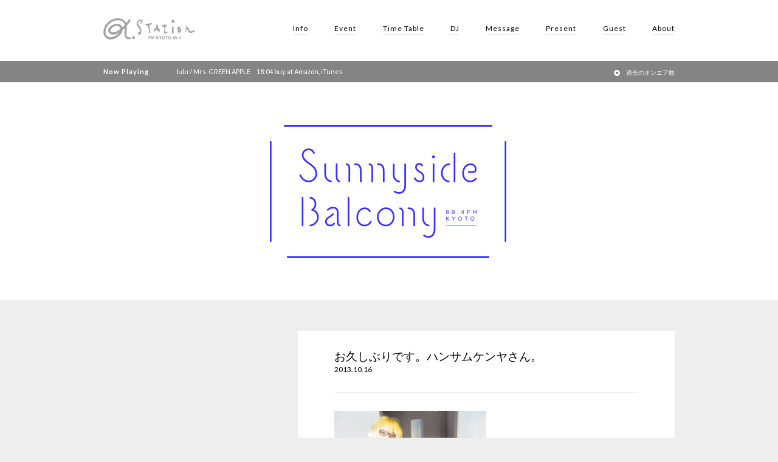

--- FILE ---
content_type: text/html; charset=UTF-8
request_url: https://fm-kyoto.jp/blog/sunnyside_balcony-post18106/
body_size: 5955
content:

<!DOCTYPE html>
<html>
	<head>
		<!-- Google Tag Manager -->
		<script>(function(w,d,s,l,i){w[l]=w[l]||[];w[l].push({'gtm.start':
		new Date().getTime(),event:'gtm.js'});var f=d.getElementsByTagName(s)[0],
		j=d.createElement(s),dl=l!='dataLayer'?'&l='+l:'';j.async=true;j.src=
		'https://www.googletagmanager.com/gtm.js?id='+i+dl;f.parentNode.insertBefore(j,f);
		})(window,document,'script','dataLayer','GTM-MM92XJ8');</script>
		<!-- End Google Tag Manager -->
		<meta charset="utf-8">
		<link rel="icon" type="image/vnd.microsoft.icon" href="https://fm-kyoto.jp/wp-content/themes/fm-kyoto/images/favicon.ico">
		<title>α-STATION エフエム京都</title>

		<meta name="viewport" content="width=device-width">
		<link rel="stylesheet" href="https://ehlktlgh.user.webaccel.jp/wp-content/themes/fm-kyoto/style.css?20260127-09-09-23">
		<link rel="stylesheet" href="https://ehlktlgh.user.webaccel.jp/wp-content/themes/fm-kyoto/override.css">
		<link rel="stylesheet" type="text/css" href="https://ehlktlgh.user.webaccel.jp/wp-content/themes/fm-kyoto/css/slick.css"/>


		<script src="//ajax.googleapis.com/ajax/libs/jquery/1.8.3/jquery.min.js?ver=1.8.3"></script>
		<script type="text/javascript" src="https://ehlktlgh.user.webaccel.jp/wp-content/themes/fm-kyoto/js/jquery.matchHeight-min.js"></script>

		<script type="text/javascript" src="https://ehlktlgh.user.webaccel.jp/wp-content/themes/fm-kyoto/js/slick.min.js"></script>

        <script type="text/javascript" src="https://ehlktlgh.user.webaccel.jp/wp-content/themes/fm-kyoto/js/fmkyoto.js?20260127090923" ></script>
		





		<script>
		  (function(i,s,o,g,r,a,m){i['GoogleAnalyticsObject']=r;i[r]=i[r]||function(){
		  (i[r].q=i[r].q||[]).push(arguments)},i[r].l=1*new Date();a=s.createElement(o),
		  m=s.getElementsByTagName(o)[0];a.async=1;a.src=g;m.parentNode.insertBefore(a,m)
		  })(window,document,'script','https://www.google-analytics.com/analytics.js','ga');

		  ga('create', 'UA-80118548-1', 'auto');
		  ga('send', 'pageview');

		</script>
		<!---googleAdsence-->
			<script async src="//pagead2.googlesyndication.com/pagead/js/adsbygoogle.js"></script>
			<script>
			 (adsbygoogle = window.adsbygoogle || []).push({
			   google_ad_client: "ca-pub-6143713267199764",
			   enable_page_level_ads: true
			 });
			</script>
		
		<!-- All in One SEO 4.1.5.3 -->
		<meta name="description" content="京都在住の&quot;アーティスト&quot;「ハンサムケンヤ」さん。 αには今年3月以来のご登場となりました。 ロックテイスト全 […]" />
		<meta name="robots" content="max-image-preview:large" />
		<link rel="canonical" href="https://fm-kyoto.jp/blog/sunnyside_balcony-post18106/" />
		<meta property="og:locale" content="ja_JP" />
		<meta property="og:site_name" content="α-STATION | FM京都 89.4 FM" />
		<meta property="og:type" content="article" />
		<meta property="og:title" content="お久しぶりです。ハンサムケンヤさん。 | FM京都 89.4 FM" />
		<meta property="og:description" content="京都在住の&quot;アーティスト&quot;「ハンサムケンヤ」さん。 αには今年3月以来のご登場となりました。 ロックテイスト全 […]" />
		<meta property="og:url" content="https://fm-kyoto.jp/blog/sunnyside_balcony-post18106/" />
		<meta property="og:image" content="https://ehlktlgh.user.webaccel.jp/wp-content/uploads/2016/07/ogimg.png" />
		<meta property="og:image:secure_url" content="https://ehlktlgh.user.webaccel.jp/wp-content/uploads/2016/07/ogimg.png" />
		<meta property="og:image:width" content="1200" />
		<meta property="og:image:height" content="630" />
		<meta property="article:published_time" content="2013-10-16T12:39:12+00:00" />
		<meta property="article:modified_time" content="2013-10-16T12:39:12+00:00" />
		<meta name="twitter:card" content="summary" />
		<meta name="twitter:domain" content="fm-kyoto.jp" />
		<meta name="twitter:title" content="お久しぶりです。ハンサムケンヤさん。 | FM京都 89.4 FM" />
		<meta name="twitter:description" content="京都在住の&quot;アーティスト&quot;「ハンサムケンヤ」さん。 αには今年3月以来のご登場となりました。 ロックテイスト全 […]" />
		<meta name="twitter:image" content="https://ehlktlgh.user.webaccel.jp/wp-content/uploads/2016/07/ogimg.png" />
		<script type="application/ld+json" class="aioseo-schema">
			{"@context":"https:\/\/schema.org","@graph":[{"@type":"WebSite","@id":"https:\/\/fm-kyoto.jp\/#website","url":"https:\/\/fm-kyoto.jp\/","name":"FM\u4eac\u90fd 89.4 FM","inLanguage":"ja","publisher":{"@id":"https:\/\/fm-kyoto.jp\/#organization"}},{"@type":"Organization","@id":"https:\/\/fm-kyoto.jp\/#organization","name":"FM\u4eac\u90fd 89.4 FM","url":"https:\/\/fm-kyoto.jp\/"},{"@type":"BreadcrumbList","@id":"https:\/\/fm-kyoto.jp\/blog\/sunnyside_balcony-post18106\/#breadcrumblist","itemListElement":[{"@type":"ListItem","@id":"https:\/\/fm-kyoto.jp\/#listItem","position":1,"item":{"@type":"WebPage","@id":"https:\/\/fm-kyoto.jp\/","name":"\u30db\u30fc\u30e0","description":"\u4eac\u90fd\u306eFM\u30e9\u30b8\u30aa\u653e\u9001\u5c40 \u03b1-STATION | \u30a8\u30d5\u30a8\u30e0\u4eac\u90fd \u516c\u5f0f\u30b5\u30a4\u30c8\u3002\u6700\u65b0\u30a4\u30d9\u30f3\u30c8\u60c5\u5831\u3001\u30d7\u30ec\u30bc\u30f3\u30c8\u3001\u30e9\u30f3\u30ad\u30f3\u30b0\u30c1\u30e3\u30fc\u30c8\u3001\u756a\u7d44\u30d6\u30ed\u30b0\u3001\u4eac\u90fd\u306e\u304a\u3059\u3059\u3081\u60c5\u5831\u306a\u3069\u3092\u304a\u5c4a\u3051\u3044\u305f\u3057\u307e\u3059\u3002\u5468\u6ce2\u6570\u306f89.4MHz\u3002","url":"https:\/\/fm-kyoto.jp\/"},"nextItem":"https:\/\/fm-kyoto.jp\/blog\/sunnyside_balcony-post18106\/#listItem"},{"@type":"ListItem","@id":"https:\/\/fm-kyoto.jp\/blog\/sunnyside_balcony-post18106\/#listItem","position":2,"item":{"@type":"WebPage","@id":"https:\/\/fm-kyoto.jp\/blog\/sunnyside_balcony-post18106\/","name":"\u304a\u4e45\u3057\u3076\u308a\u3067\u3059\u3002\u30cf\u30f3\u30b5\u30e0\u30b1\u30f3\u30e4\u3055\u3093\u3002","description":"\u4eac\u90fd\u5728\u4f4f\u306e\"\u30a2\u30fc\u30c6\u30a3\u30b9\u30c8\"\u300c\u30cf\u30f3\u30b5\u30e0\u30b1\u30f3\u30e4\u300d\u3055\u3093\u3002 \u03b1\u306b\u306f\u4eca\u5e743\u6708\u4ee5\u6765\u306e\u3054\u767b\u5834\u3068\u306a\u308a\u307e\u3057\u305f\u3002 \u30ed\u30c3\u30af\u30c6\u30a4\u30b9\u30c8\u5168 [\u2026]","url":"https:\/\/fm-kyoto.jp\/blog\/sunnyside_balcony-post18106\/"},"previousItem":"https:\/\/fm-kyoto.jp\/#listItem"}]},{"@type":"Person","@id":"https:\/\/fm-kyoto.jp\/author\/sunnyside_balcony\/#author","url":"https:\/\/fm-kyoto.jp\/author\/sunnyside_balcony\/","name":"SUNNYSIDE BALCONY","image":{"@type":"ImageObject","@id":"https:\/\/fm-kyoto.jp\/blog\/sunnyside_balcony-post18106\/#authorImage","url":"https:\/\/secure.gravatar.com\/avatar\/6dc2350ebed91eed18f7d3889ec0970c?s=96&d=mm&r=g","width":96,"height":96,"caption":"SUNNYSIDE BALCONY"}},{"@type":"WebPage","@id":"https:\/\/fm-kyoto.jp\/blog\/sunnyside_balcony-post18106\/#webpage","url":"https:\/\/fm-kyoto.jp\/blog\/sunnyside_balcony-post18106\/","name":"\u304a\u4e45\u3057\u3076\u308a\u3067\u3059\u3002\u30cf\u30f3\u30b5\u30e0\u30b1\u30f3\u30e4\u3055\u3093\u3002 | FM\u4eac\u90fd 89.4 FM","description":"\u4eac\u90fd\u5728\u4f4f\u306e\"\u30a2\u30fc\u30c6\u30a3\u30b9\u30c8\"\u300c\u30cf\u30f3\u30b5\u30e0\u30b1\u30f3\u30e4\u300d\u3055\u3093\u3002 \u03b1\u306b\u306f\u4eca\u5e743\u6708\u4ee5\u6765\u306e\u3054\u767b\u5834\u3068\u306a\u308a\u307e\u3057\u305f\u3002 \u30ed\u30c3\u30af\u30c6\u30a4\u30b9\u30c8\u5168 [\u2026]","inLanguage":"ja","isPartOf":{"@id":"https:\/\/fm-kyoto.jp\/#website"},"breadcrumb":{"@id":"https:\/\/fm-kyoto.jp\/blog\/sunnyside_balcony-post18106\/#breadcrumblist"},"author":"https:\/\/fm-kyoto.jp\/author\/sunnyside_balcony\/#author","creator":"https:\/\/fm-kyoto.jp\/author\/sunnyside_balcony\/#author","datePublished":"2013-10-16T12:39:12+09:00","dateModified":"2013-10-16T12:39:12+09:00"}]}
		</script>
		<!-- All in One SEO -->

<link rel='dns-prefetch' href='//cdnjs.cloudflare.com' />
<link rel='dns-prefetch' href='//s.w.org' />
<link rel='stylesheet' id='wp-block-library-css'  href='https://ehlktlgh.user.webaccel.jp/wp-includes/css/dist/block-library/style.min.css?ver=5.8.12' type='text/css' media='all' />
<link rel='stylesheet' id='wp-pagenavi-css'  href='https://ehlktlgh.user.webaccel.jp/wp-content/plugins/wp-pagenavi/pagenavi-css.css?ver=2.70' type='text/css' media='all' />
<link rel='stylesheet' id='fancybox-css'  href='https://ehlktlgh.user.webaccel.jp/wp-content/plugins/easy-fancybox/css/jquery.fancybox.min.css?ver=1.3.24' type='text/css' media='screen' />
<script type='text/javascript' src='https://cdnjs.cloudflare.com/ajax/libs/underscore.js/1.8.3/underscore-min.js?ver=5.8.12' id='underscore.js-js'></script>
<script type='text/javascript' src='https://cdnjs.cloudflare.com/ajax/libs/moment.js/2.13.0/moment.min.js?ver=5.8.12' id='moment.js-js'></script>
<script type='text/javascript' src='https://ehlktlgh.user.webaccel.jp/wp-includes/js/jquery/jquery.min.js?ver=3.6.0' id='jquery-core-js'></script>
<script type='text/javascript' src='https://ehlktlgh.user.webaccel.jp/wp-includes/js/jquery/jquery-migrate.min.js?ver=3.3.2' id='jquery-migrate-js'></script>
<link rel="alternate" type="application/json+oembed" href="https://fm-kyoto.jp/wp-json/oembed/1.0/embed?url=https%3A%2F%2Ffm-kyoto.jp%2Fblog%2Fsunnyside_balcony-post18106%2F" />
<link rel="alternate" type="text/xml+oembed" href="https://fm-kyoto.jp/wp-json/oembed/1.0/embed?url=https%3A%2F%2Ffm-kyoto.jp%2Fblog%2Fsunnyside_balcony-post18106%2F&#038;format=xml" />

						<script>!function(d,s,id){var js,fjs=d.getElementsByTagName(s)[0],p=/^http:/.test(d.location)?'http':'https';if(!d.getElementById(id)){js=d.createElement(s);js.id=id;js.src=p+'://platform.twitter.com/widgets.js';fjs.parentNode.insertBefore(js,fjs);}}(document, 'script', 'twitter-wjs');</script>
			</head>
	<body id="top" class="blog c_posts">
		<!-- Google Tag Manager (noscript) -->
		<noscript><iframe src="https://www.googletagmanager.com/ns.html?id=GTM-MM92XJ8"
		height="0" width="0" style="display:none;visibility:hidden"></iframe></noscript>
		<!-- End Google Tag Manager (noscript) -->
		<!-- !!WRITE Facebook script -->
				<div id="fb-root"></div>
		<script>(function(d, s, id) {
			var js, fjs = d.getElementsByTagName(s)[0];
			if (d.getElementById(id)) return;
			js = d.createElement(s); js.id = id;
			js.src = "//connect.facebook.net/ja_JP/sdk.js#xfbml=1&version=v2.6&appId=1126513997408147";
			fjs.parentNode.insertBefore(js, fjs);
			}(document, 'script', 'facebook-jssdk'));
		</script>
				<!-- END !!WRITE Facebook script -->

		
		<header>
			<div class="h_inner">
				<div class="menu_trigger" href="#">
					<span></span>
					<span></span>
					<span></span>
				</div>
<!-- 				<div class="logo"><a href="/"><img src="//ehlktlgh.user.webaccel.jp/images/logo_01.png" alt="α-STATION"></a></div>  2016/12/31 23:59まで表示-->
				<div class="logo"><a href="https://fm-kyoto.jp/"><img src="https://ehlktlgh.user.webaccel.jp/wp-content/themes/fm-kyoto/images/logo_03.png" alt="α-STATION"></a></div><!-- 2017/1/1 0:00から表示-->
				<nav>
					<ul>
						<li><a href="https://fm-kyoto.jp/information">Info</a></li>
						<li><a href="https://fm-kyoto.jp/event">Event</a></li>
						<li><a href="https://fm-kyoto.jp/timetable">Time Table</a></li>
						<li><a href="https://fm-kyoto.jp/djprofile">DJ</a></li>
						<li><a href="https://fm-kyoto.jp/message">Message</a></li>
						<li><a href="https://fm-kyoto.jp/present">Present</a></li>
						<li><a href="https://fm-kyoto.jp/guest">Guest</a></li>
						<li><a href="https://fm-kyoto.jp/about">About</a></li>
						<li class="pc_none"><a href="https://fm-kyoto.jp/signin">会員ログイン</a></li>
					</ul>
				</nav>
			</div><!-- h_inner -->

							<div class="lower_noa">
					<div class="inner noa_area"></div><!-- END noa_area -->
				</div><!-- END .lower_noa -->

			<!--
			<script type="text/javascript">
				$(function(){
				    $('.lower_noa .maquee').addClass('appear');
				});

			</script>
-->

		</header>
	
		 <div class="lower_inner">
	
		
<div class="blog_main sunnyside_balcony">
	<a href="/programs"><img src="https://ehlktlgh.user.webaccel.jp/wp-content/themes/fm-kyoto/images/programs/sunnyside_balcony_main.png?20260127-09-09-23"></a>
</div>


<div class="blog_inner">
	<div class="sidebar">
			</div><!-- END sidebar -->
	
	
	
	<div class="main_area">	
					
			<div class="blog_content">
				<h2>お久しぶりです。ハンサムケンヤさん。</h2>
				<div class="date">2013.10.16</div>
				<div class="detail"><p><img loading="lazy" alt="IMG_3404.JPG" src="//ehlktlgh.user.webaccel.jp/wp-content/uploads/blog/sunny_side_balcony/IMG_3404.JPG" width="250" height="188" class="mt-image-none" style="" /></p>
<p>京都在住の"アーティスト"「ハンサムケンヤ」さん。<br />
αには今年3月以来のご登場となりました。</p>
<p>ロックテイスト全開のニューシングル「劣等感ビート」は、<br />
10月23日、タワーレコード限定で販売となります！</p>
</div>			
			</div><!-- END blog_content -->
			</div><!-- END blog_area -->
</div><!-- END blog_inner -->

<div class="overray"></div>
<div class="modal dj">
	<iframe src=""></iframe>
</div>
	
		</div><!-- END lower_inner -->
		<a href="#top" class="goTop none">goTop</a>
		<footer>
			<div class="bnr_footer">
				<ul class="slick_sponsor slick">
					<li><a href="http://www.pref.kyoto.jp/kikiweb/" target="_blank"><img src="https://ehlktlgh.user.webaccel.jp/wp-content/uploads/2016/06/01.jpg" alt="banner01"></a></li><li><a href="http://radiko.jp/#ALPHA-STATION" target="_blank"><img src="https://ehlktlgh.user.webaccel.jp/wp-content/uploads/2018/09/03new.jpg" alt="banner03"></a></li><li><a href="https://15th.radiko.jp/?utm_source=radiostation&utm_medium=referral&utm_campaign=202512_15th&utm_content=radio" target="_blank"><img src="https://ehlktlgh.user.webaccel.jp/wp-content/uploads/2025/12/radiko15thaniv.jpg" alt="radiko15th"></a></li><li><a href="https://radiko.jp/premium" target="_blank"><img src="https://ehlktlgh.user.webaccel.jp/wp-content/uploads/2024/10/timefree30_banner.jpg" alt="タイムフリー30"></a></li><li><a href="https://fm-kyoto.jp/nowonair/" target="_blank"><img src="https://ehlktlgh.user.webaccel.jp/wp-content/uploads/2016/06/onairsongbanner.jpg" alt="banner09"></a></li><li><a href="https://fm-kyoto.jp/cm" target="_blank"><img src="https://ehlktlgh.user.webaccel.jp/wp-content/uploads/2016/06/07.jpg" alt="https://fm-kyoto.jpn.org/cm-subsidy/"></a></li><li><a href="https://kyoto-marathon.com/" target="_blank"><img src="https://ehlktlgh.user.webaccel.jp/wp-content/uploads/2025/07/452f3a36c4700b86e884494a39e0b55d.jpg" alt="ノーマイカー"></a></li><li><a href="https://fm-kyoto.jpn.org/cm-subsidy/" target="_blank"><img src="https://ehlktlgh.user.webaccel.jp/wp-content/uploads/2023/05/banner_support.jpg" alt="補助金申請"></a></li><li><a href="https://radisma.com/" target="_blank"><img src="https://ehlktlgh.user.webaccel.jp/wp-content/uploads/2018/09/ラジスマ-2.jpg" alt="ラジスマ"></a></li>				</ul>
			</div><!-- END bnr_footer-->
			
			<div class="sitemap">
				<div class="footer_gnav">
					<ul>
						<li><a href="https://fm-kyoto.jp/">Home</a></li>
						<li><a href="https://fm-kyoto.jp/information">Info</a></li>
						<li><a href="https://fm-kyoto.jp/event">Event</a></li>
						<li><a href="https://fm-kyoto.jp/timetable">Time Table</a></li>
						<li><a href="https://fm-kyoto.jp/djprofile">DJ</a></li>
						<li><a href="https://fm-kyoto.jp/message">Message</a></li>
						<li><a href="https://fm-kyoto.jp/present">Present</a></li>
						<li><a href="https://fm-kyoto.jp/guest">Guest</a></li>
						<li><a href="https://fm-kyoto.jp/about">About</a></li>
					</ul>
				</div><!-- END main_nav -->
				
				<div class="footer_subnav">
					<ul>
						<li><a href="https://fm-kyoto.jp/mailmagazine">メールマガジン</a></li>
						<li><a href="https://fm-kyoto.jp/company">会社概要</a></li>
						<li><a href="https://fm-kyoto.jp/recruit">採用情報</a></li>
						<li><a href="https://fm-kyoto.jp/cm">CM出稿について</a></li>
<!-- 						<li><a href="https://fm-kyoto.jp/contact">お問い合わせ</a></li> -->
						<li><a href="https://fm-kyoto.jp/signin">会員ログイン</a></li>
						<li><a href="https://fm-kyoto.jp/account">会員ページ</a></li>
						<li><a href="https://fm-kyoto.jp/nowonair">オンエア曲リスト</a></li>
					</ul>
					<ul class="small">
						<li><a href="https://fm-kyoto.jp/guideline">放送基準</a></li>
						<li><a href="https://fm-kyoto.jp/human_rights">人権方針</a></li>
						<li><a href="https://fm-kyoto.jp/council">番組審議会</a></li>
						<li><a href="https://fm-kyoto.jp/privacy">個人情報保護方針<br>（プライバシーポリシー）</a></li>
						<li><a href="https://fm-kyoto.jp/protect">国民保護業務計画</a></li>
						<li><a href="/publicrelation/jishinsokuhou/" target="_blank">緊急地震速報の対応について</a></li>
					</ul>
				</div><!-- END footer_subnav -->
				
				<div class="footer_sns">
					<ul class="small">
						<li class="tw"><a href="https://twitter.com/fmkyoto?lang=ja" target="_blank">X</a></li>
						<!-- <li class="fb"><a href="https://www.facebook.com/%CE%B1-STATION-FM-KYOTO-131174726976156/" target="_blank">Facebook</a></li> -->
						<li class="insta"><a href="https://www.instagram.com/fmkyoto89.4/?hl=ja" target="_blank">Instagram</a></li>
						<li class="sc"><a href="https://soundcloud.com/fmkyoto" target="_blank">SoundCloud</a></li>
					</ul>
				</div><!-- END footer_sns-->	
				<div class="footer_form">
					<p class="footer_form-title">お問い合わせ先</p>
					<!--<a href="/contact" class="footer_form-link">α-STATIONへのお問い合わせ</a>-->
					<a href="https://fm-kyoto.jp/faq" class="footer_form-link">よくあるご質問</a>
					<a href="https://fm-kyoto.jp/cm" class="footer_form-link">CM出稿について</a>
				</div><!-- END footer_form-->	
			</div><!-- END sitemap -->
			
			<div class="copyright">
				<img src="https://ehlktlgh.user.webaccel.jp/wp-content/themes/fm-kyoto/images/logo_02.png" alt="α-STATION" class="footer_logo">
				<p>京都89.4MHz   宮津79.8MHz   福知山81.3MHz   峰山85.4MHz   舞鶴87.2MHz<br>
					Copyright © FM-Kyoto Inc. All Rights Reserved</p>
			</div><!-- END copy -->
			
		</footer>
		
		<script type='text/javascript' src='https://ehlktlgh.user.webaccel.jp/wp-content/plugins/fm-kyoto-wp-plugin/js/nowonair.js?ver=5.8.12' id='fm-kyoto-plugin-js'></script>
<script type='text/javascript' src='https://ehlktlgh.user.webaccel.jp/wp-content/plugins/easy-fancybox/js/jquery.fancybox.min.js?ver=1.3.24' id='jquery-fancybox-js'></script>
<script type='text/javascript' id='jquery-fancybox-js-after'>
var fb_timeout, fb_opts={'overlayShow':true,'hideOnOverlayClick':true,'showCloseButton':true,'margin':20,'centerOnScroll':false,'enableEscapeButton':true,'autoScale':true };
if(typeof easy_fancybox_handler==='undefined'){
var easy_fancybox_handler=function(){
jQuery('.nofancybox,a.wp-block-file__button,a.pin-it-button,a[href*="pinterest.com/pin/create"],a[href*="facebook.com/share"],a[href*="twitter.com/share"]').addClass('nolightbox');
/* IMG */
var fb_IMG_select='a[href*=".jpg"]:not(.nolightbox,li.nolightbox>a),area[href*=".jpg"]:not(.nolightbox),a[href*=".jpeg"]:not(.nolightbox,li.nolightbox>a),area[href*=".jpeg"]:not(.nolightbox),a[href*=".png"]:not(.nolightbox,li.nolightbox>a),area[href*=".png"]:not(.nolightbox),a[href*=".webp"]:not(.nolightbox,li.nolightbox>a),area[href*=".webp"]:not(.nolightbox)';
jQuery(fb_IMG_select).addClass('fancybox image');
var fb_IMG_sections=jQuery('.gallery,.wp-block-gallery,.tiled-gallery,.wp-block-jetpack-tiled-gallery');
fb_IMG_sections.each(function(){jQuery(this).find(fb_IMG_select).attr('rel','gallery-'+fb_IMG_sections.index(this));});
jQuery('a.fancybox,area.fancybox,li.fancybox a').each(function(){jQuery(this).fancybox(jQuery.extend({},fb_opts,{'transitionIn':'elastic','easingIn':'easeOutBack','transitionOut':'elastic','easingOut':'easeInBack','opacity':false,'hideOnContentClick':false,'titleShow':false,'titlePosition':'over','titleFromAlt':true,'showNavArrows':true,'enableKeyboardNav':true,'cyclic':false}))});};
jQuery('a.fancybox-close').on('click',function(e){e.preventDefault();jQuery.fancybox.close()});
};
var easy_fancybox_auto=function(){setTimeout(function(){jQuery('#fancybox-auto').trigger('click')},1000);};
jQuery(easy_fancybox_handler);jQuery(document).on('post-load',easy_fancybox_handler);
jQuery(easy_fancybox_auto);
</script>
<script type='text/javascript' src='https://ehlktlgh.user.webaccel.jp/wp-content/plugins/easy-fancybox/js/jquery.easing.min.js?ver=1.4.1' id='jquery-easing-js'></script>
<script type='text/javascript' src='https://ehlktlgh.user.webaccel.jp/wp-content/plugins/easy-fancybox/js/jquery.mousewheel.min.js?ver=3.1.13' id='jquery-mousewheel-js'></script>
<script type='text/javascript' src='https://ehlktlgh.user.webaccel.jp/wp-includes/js/wp-embed.min.js?ver=5.8.12' id='wp-embed-js'></script>
	

	</body>
</html>


--- FILE ---
content_type: text/html; charset=utf-8
request_url: https://www.google.com/recaptcha/api2/aframe
body_size: 267
content:
<!DOCTYPE HTML><html><head><meta http-equiv="content-type" content="text/html; charset=UTF-8"></head><body><script nonce="Euo9zWhyFfTRLmuDl3h25A">/** Anti-fraud and anti-abuse applications only. See google.com/recaptcha */ try{var clients={'sodar':'https://pagead2.googlesyndication.com/pagead/sodar?'};window.addEventListener("message",function(a){try{if(a.source===window.parent){var b=JSON.parse(a.data);var c=clients[b['id']];if(c){var d=document.createElement('img');d.src=c+b['params']+'&rc='+(localStorage.getItem("rc::a")?sessionStorage.getItem("rc::b"):"");window.document.body.appendChild(d);sessionStorage.setItem("rc::e",parseInt(sessionStorage.getItem("rc::e")||0)+1);localStorage.setItem("rc::h",'1769504969069');}}}catch(b){}});window.parent.postMessage("_grecaptcha_ready", "*");}catch(b){}</script></body></html>